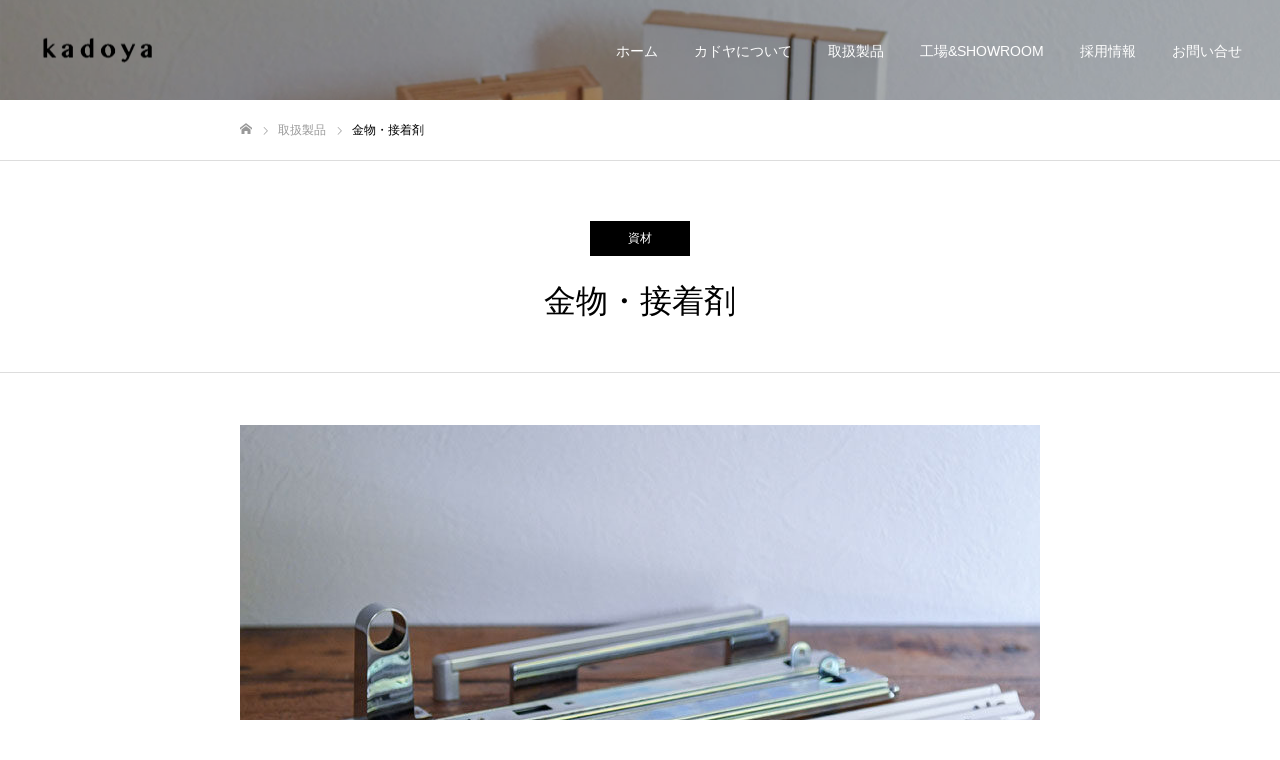

--- FILE ---
content_type: text/html; charset=utf-8
request_url: https://www.google.com/recaptcha/api2/anchor?ar=1&k=6LcA5zwhAAAAAGCLtRjMj-N1h2X8B4GnHhSJZoHc&co=aHR0cHM6Ly93d3cua2Fkb3lhLWx0ZC5jb206NDQz&hl=en&v=PoyoqOPhxBO7pBk68S4YbpHZ&size=invisible&anchor-ms=20000&execute-ms=30000&cb=z9qhl5vlm1o5
body_size: 48774
content:
<!DOCTYPE HTML><html dir="ltr" lang="en"><head><meta http-equiv="Content-Type" content="text/html; charset=UTF-8">
<meta http-equiv="X-UA-Compatible" content="IE=edge">
<title>reCAPTCHA</title>
<style type="text/css">
/* cyrillic-ext */
@font-face {
  font-family: 'Roboto';
  font-style: normal;
  font-weight: 400;
  font-stretch: 100%;
  src: url(//fonts.gstatic.com/s/roboto/v48/KFO7CnqEu92Fr1ME7kSn66aGLdTylUAMa3GUBHMdazTgWw.woff2) format('woff2');
  unicode-range: U+0460-052F, U+1C80-1C8A, U+20B4, U+2DE0-2DFF, U+A640-A69F, U+FE2E-FE2F;
}
/* cyrillic */
@font-face {
  font-family: 'Roboto';
  font-style: normal;
  font-weight: 400;
  font-stretch: 100%;
  src: url(//fonts.gstatic.com/s/roboto/v48/KFO7CnqEu92Fr1ME7kSn66aGLdTylUAMa3iUBHMdazTgWw.woff2) format('woff2');
  unicode-range: U+0301, U+0400-045F, U+0490-0491, U+04B0-04B1, U+2116;
}
/* greek-ext */
@font-face {
  font-family: 'Roboto';
  font-style: normal;
  font-weight: 400;
  font-stretch: 100%;
  src: url(//fonts.gstatic.com/s/roboto/v48/KFO7CnqEu92Fr1ME7kSn66aGLdTylUAMa3CUBHMdazTgWw.woff2) format('woff2');
  unicode-range: U+1F00-1FFF;
}
/* greek */
@font-face {
  font-family: 'Roboto';
  font-style: normal;
  font-weight: 400;
  font-stretch: 100%;
  src: url(//fonts.gstatic.com/s/roboto/v48/KFO7CnqEu92Fr1ME7kSn66aGLdTylUAMa3-UBHMdazTgWw.woff2) format('woff2');
  unicode-range: U+0370-0377, U+037A-037F, U+0384-038A, U+038C, U+038E-03A1, U+03A3-03FF;
}
/* math */
@font-face {
  font-family: 'Roboto';
  font-style: normal;
  font-weight: 400;
  font-stretch: 100%;
  src: url(//fonts.gstatic.com/s/roboto/v48/KFO7CnqEu92Fr1ME7kSn66aGLdTylUAMawCUBHMdazTgWw.woff2) format('woff2');
  unicode-range: U+0302-0303, U+0305, U+0307-0308, U+0310, U+0312, U+0315, U+031A, U+0326-0327, U+032C, U+032F-0330, U+0332-0333, U+0338, U+033A, U+0346, U+034D, U+0391-03A1, U+03A3-03A9, U+03B1-03C9, U+03D1, U+03D5-03D6, U+03F0-03F1, U+03F4-03F5, U+2016-2017, U+2034-2038, U+203C, U+2040, U+2043, U+2047, U+2050, U+2057, U+205F, U+2070-2071, U+2074-208E, U+2090-209C, U+20D0-20DC, U+20E1, U+20E5-20EF, U+2100-2112, U+2114-2115, U+2117-2121, U+2123-214F, U+2190, U+2192, U+2194-21AE, U+21B0-21E5, U+21F1-21F2, U+21F4-2211, U+2213-2214, U+2216-22FF, U+2308-230B, U+2310, U+2319, U+231C-2321, U+2336-237A, U+237C, U+2395, U+239B-23B7, U+23D0, U+23DC-23E1, U+2474-2475, U+25AF, U+25B3, U+25B7, U+25BD, U+25C1, U+25CA, U+25CC, U+25FB, U+266D-266F, U+27C0-27FF, U+2900-2AFF, U+2B0E-2B11, U+2B30-2B4C, U+2BFE, U+3030, U+FF5B, U+FF5D, U+1D400-1D7FF, U+1EE00-1EEFF;
}
/* symbols */
@font-face {
  font-family: 'Roboto';
  font-style: normal;
  font-weight: 400;
  font-stretch: 100%;
  src: url(//fonts.gstatic.com/s/roboto/v48/KFO7CnqEu92Fr1ME7kSn66aGLdTylUAMaxKUBHMdazTgWw.woff2) format('woff2');
  unicode-range: U+0001-000C, U+000E-001F, U+007F-009F, U+20DD-20E0, U+20E2-20E4, U+2150-218F, U+2190, U+2192, U+2194-2199, U+21AF, U+21E6-21F0, U+21F3, U+2218-2219, U+2299, U+22C4-22C6, U+2300-243F, U+2440-244A, U+2460-24FF, U+25A0-27BF, U+2800-28FF, U+2921-2922, U+2981, U+29BF, U+29EB, U+2B00-2BFF, U+4DC0-4DFF, U+FFF9-FFFB, U+10140-1018E, U+10190-1019C, U+101A0, U+101D0-101FD, U+102E0-102FB, U+10E60-10E7E, U+1D2C0-1D2D3, U+1D2E0-1D37F, U+1F000-1F0FF, U+1F100-1F1AD, U+1F1E6-1F1FF, U+1F30D-1F30F, U+1F315, U+1F31C, U+1F31E, U+1F320-1F32C, U+1F336, U+1F378, U+1F37D, U+1F382, U+1F393-1F39F, U+1F3A7-1F3A8, U+1F3AC-1F3AF, U+1F3C2, U+1F3C4-1F3C6, U+1F3CA-1F3CE, U+1F3D4-1F3E0, U+1F3ED, U+1F3F1-1F3F3, U+1F3F5-1F3F7, U+1F408, U+1F415, U+1F41F, U+1F426, U+1F43F, U+1F441-1F442, U+1F444, U+1F446-1F449, U+1F44C-1F44E, U+1F453, U+1F46A, U+1F47D, U+1F4A3, U+1F4B0, U+1F4B3, U+1F4B9, U+1F4BB, U+1F4BF, U+1F4C8-1F4CB, U+1F4D6, U+1F4DA, U+1F4DF, U+1F4E3-1F4E6, U+1F4EA-1F4ED, U+1F4F7, U+1F4F9-1F4FB, U+1F4FD-1F4FE, U+1F503, U+1F507-1F50B, U+1F50D, U+1F512-1F513, U+1F53E-1F54A, U+1F54F-1F5FA, U+1F610, U+1F650-1F67F, U+1F687, U+1F68D, U+1F691, U+1F694, U+1F698, U+1F6AD, U+1F6B2, U+1F6B9-1F6BA, U+1F6BC, U+1F6C6-1F6CF, U+1F6D3-1F6D7, U+1F6E0-1F6EA, U+1F6F0-1F6F3, U+1F6F7-1F6FC, U+1F700-1F7FF, U+1F800-1F80B, U+1F810-1F847, U+1F850-1F859, U+1F860-1F887, U+1F890-1F8AD, U+1F8B0-1F8BB, U+1F8C0-1F8C1, U+1F900-1F90B, U+1F93B, U+1F946, U+1F984, U+1F996, U+1F9E9, U+1FA00-1FA6F, U+1FA70-1FA7C, U+1FA80-1FA89, U+1FA8F-1FAC6, U+1FACE-1FADC, U+1FADF-1FAE9, U+1FAF0-1FAF8, U+1FB00-1FBFF;
}
/* vietnamese */
@font-face {
  font-family: 'Roboto';
  font-style: normal;
  font-weight: 400;
  font-stretch: 100%;
  src: url(//fonts.gstatic.com/s/roboto/v48/KFO7CnqEu92Fr1ME7kSn66aGLdTylUAMa3OUBHMdazTgWw.woff2) format('woff2');
  unicode-range: U+0102-0103, U+0110-0111, U+0128-0129, U+0168-0169, U+01A0-01A1, U+01AF-01B0, U+0300-0301, U+0303-0304, U+0308-0309, U+0323, U+0329, U+1EA0-1EF9, U+20AB;
}
/* latin-ext */
@font-face {
  font-family: 'Roboto';
  font-style: normal;
  font-weight: 400;
  font-stretch: 100%;
  src: url(//fonts.gstatic.com/s/roboto/v48/KFO7CnqEu92Fr1ME7kSn66aGLdTylUAMa3KUBHMdazTgWw.woff2) format('woff2');
  unicode-range: U+0100-02BA, U+02BD-02C5, U+02C7-02CC, U+02CE-02D7, U+02DD-02FF, U+0304, U+0308, U+0329, U+1D00-1DBF, U+1E00-1E9F, U+1EF2-1EFF, U+2020, U+20A0-20AB, U+20AD-20C0, U+2113, U+2C60-2C7F, U+A720-A7FF;
}
/* latin */
@font-face {
  font-family: 'Roboto';
  font-style: normal;
  font-weight: 400;
  font-stretch: 100%;
  src: url(//fonts.gstatic.com/s/roboto/v48/KFO7CnqEu92Fr1ME7kSn66aGLdTylUAMa3yUBHMdazQ.woff2) format('woff2');
  unicode-range: U+0000-00FF, U+0131, U+0152-0153, U+02BB-02BC, U+02C6, U+02DA, U+02DC, U+0304, U+0308, U+0329, U+2000-206F, U+20AC, U+2122, U+2191, U+2193, U+2212, U+2215, U+FEFF, U+FFFD;
}
/* cyrillic-ext */
@font-face {
  font-family: 'Roboto';
  font-style: normal;
  font-weight: 500;
  font-stretch: 100%;
  src: url(//fonts.gstatic.com/s/roboto/v48/KFO7CnqEu92Fr1ME7kSn66aGLdTylUAMa3GUBHMdazTgWw.woff2) format('woff2');
  unicode-range: U+0460-052F, U+1C80-1C8A, U+20B4, U+2DE0-2DFF, U+A640-A69F, U+FE2E-FE2F;
}
/* cyrillic */
@font-face {
  font-family: 'Roboto';
  font-style: normal;
  font-weight: 500;
  font-stretch: 100%;
  src: url(//fonts.gstatic.com/s/roboto/v48/KFO7CnqEu92Fr1ME7kSn66aGLdTylUAMa3iUBHMdazTgWw.woff2) format('woff2');
  unicode-range: U+0301, U+0400-045F, U+0490-0491, U+04B0-04B1, U+2116;
}
/* greek-ext */
@font-face {
  font-family: 'Roboto';
  font-style: normal;
  font-weight: 500;
  font-stretch: 100%;
  src: url(//fonts.gstatic.com/s/roboto/v48/KFO7CnqEu92Fr1ME7kSn66aGLdTylUAMa3CUBHMdazTgWw.woff2) format('woff2');
  unicode-range: U+1F00-1FFF;
}
/* greek */
@font-face {
  font-family: 'Roboto';
  font-style: normal;
  font-weight: 500;
  font-stretch: 100%;
  src: url(//fonts.gstatic.com/s/roboto/v48/KFO7CnqEu92Fr1ME7kSn66aGLdTylUAMa3-UBHMdazTgWw.woff2) format('woff2');
  unicode-range: U+0370-0377, U+037A-037F, U+0384-038A, U+038C, U+038E-03A1, U+03A3-03FF;
}
/* math */
@font-face {
  font-family: 'Roboto';
  font-style: normal;
  font-weight: 500;
  font-stretch: 100%;
  src: url(//fonts.gstatic.com/s/roboto/v48/KFO7CnqEu92Fr1ME7kSn66aGLdTylUAMawCUBHMdazTgWw.woff2) format('woff2');
  unicode-range: U+0302-0303, U+0305, U+0307-0308, U+0310, U+0312, U+0315, U+031A, U+0326-0327, U+032C, U+032F-0330, U+0332-0333, U+0338, U+033A, U+0346, U+034D, U+0391-03A1, U+03A3-03A9, U+03B1-03C9, U+03D1, U+03D5-03D6, U+03F0-03F1, U+03F4-03F5, U+2016-2017, U+2034-2038, U+203C, U+2040, U+2043, U+2047, U+2050, U+2057, U+205F, U+2070-2071, U+2074-208E, U+2090-209C, U+20D0-20DC, U+20E1, U+20E5-20EF, U+2100-2112, U+2114-2115, U+2117-2121, U+2123-214F, U+2190, U+2192, U+2194-21AE, U+21B0-21E5, U+21F1-21F2, U+21F4-2211, U+2213-2214, U+2216-22FF, U+2308-230B, U+2310, U+2319, U+231C-2321, U+2336-237A, U+237C, U+2395, U+239B-23B7, U+23D0, U+23DC-23E1, U+2474-2475, U+25AF, U+25B3, U+25B7, U+25BD, U+25C1, U+25CA, U+25CC, U+25FB, U+266D-266F, U+27C0-27FF, U+2900-2AFF, U+2B0E-2B11, U+2B30-2B4C, U+2BFE, U+3030, U+FF5B, U+FF5D, U+1D400-1D7FF, U+1EE00-1EEFF;
}
/* symbols */
@font-face {
  font-family: 'Roboto';
  font-style: normal;
  font-weight: 500;
  font-stretch: 100%;
  src: url(//fonts.gstatic.com/s/roboto/v48/KFO7CnqEu92Fr1ME7kSn66aGLdTylUAMaxKUBHMdazTgWw.woff2) format('woff2');
  unicode-range: U+0001-000C, U+000E-001F, U+007F-009F, U+20DD-20E0, U+20E2-20E4, U+2150-218F, U+2190, U+2192, U+2194-2199, U+21AF, U+21E6-21F0, U+21F3, U+2218-2219, U+2299, U+22C4-22C6, U+2300-243F, U+2440-244A, U+2460-24FF, U+25A0-27BF, U+2800-28FF, U+2921-2922, U+2981, U+29BF, U+29EB, U+2B00-2BFF, U+4DC0-4DFF, U+FFF9-FFFB, U+10140-1018E, U+10190-1019C, U+101A0, U+101D0-101FD, U+102E0-102FB, U+10E60-10E7E, U+1D2C0-1D2D3, U+1D2E0-1D37F, U+1F000-1F0FF, U+1F100-1F1AD, U+1F1E6-1F1FF, U+1F30D-1F30F, U+1F315, U+1F31C, U+1F31E, U+1F320-1F32C, U+1F336, U+1F378, U+1F37D, U+1F382, U+1F393-1F39F, U+1F3A7-1F3A8, U+1F3AC-1F3AF, U+1F3C2, U+1F3C4-1F3C6, U+1F3CA-1F3CE, U+1F3D4-1F3E0, U+1F3ED, U+1F3F1-1F3F3, U+1F3F5-1F3F7, U+1F408, U+1F415, U+1F41F, U+1F426, U+1F43F, U+1F441-1F442, U+1F444, U+1F446-1F449, U+1F44C-1F44E, U+1F453, U+1F46A, U+1F47D, U+1F4A3, U+1F4B0, U+1F4B3, U+1F4B9, U+1F4BB, U+1F4BF, U+1F4C8-1F4CB, U+1F4D6, U+1F4DA, U+1F4DF, U+1F4E3-1F4E6, U+1F4EA-1F4ED, U+1F4F7, U+1F4F9-1F4FB, U+1F4FD-1F4FE, U+1F503, U+1F507-1F50B, U+1F50D, U+1F512-1F513, U+1F53E-1F54A, U+1F54F-1F5FA, U+1F610, U+1F650-1F67F, U+1F687, U+1F68D, U+1F691, U+1F694, U+1F698, U+1F6AD, U+1F6B2, U+1F6B9-1F6BA, U+1F6BC, U+1F6C6-1F6CF, U+1F6D3-1F6D7, U+1F6E0-1F6EA, U+1F6F0-1F6F3, U+1F6F7-1F6FC, U+1F700-1F7FF, U+1F800-1F80B, U+1F810-1F847, U+1F850-1F859, U+1F860-1F887, U+1F890-1F8AD, U+1F8B0-1F8BB, U+1F8C0-1F8C1, U+1F900-1F90B, U+1F93B, U+1F946, U+1F984, U+1F996, U+1F9E9, U+1FA00-1FA6F, U+1FA70-1FA7C, U+1FA80-1FA89, U+1FA8F-1FAC6, U+1FACE-1FADC, U+1FADF-1FAE9, U+1FAF0-1FAF8, U+1FB00-1FBFF;
}
/* vietnamese */
@font-face {
  font-family: 'Roboto';
  font-style: normal;
  font-weight: 500;
  font-stretch: 100%;
  src: url(//fonts.gstatic.com/s/roboto/v48/KFO7CnqEu92Fr1ME7kSn66aGLdTylUAMa3OUBHMdazTgWw.woff2) format('woff2');
  unicode-range: U+0102-0103, U+0110-0111, U+0128-0129, U+0168-0169, U+01A0-01A1, U+01AF-01B0, U+0300-0301, U+0303-0304, U+0308-0309, U+0323, U+0329, U+1EA0-1EF9, U+20AB;
}
/* latin-ext */
@font-face {
  font-family: 'Roboto';
  font-style: normal;
  font-weight: 500;
  font-stretch: 100%;
  src: url(//fonts.gstatic.com/s/roboto/v48/KFO7CnqEu92Fr1ME7kSn66aGLdTylUAMa3KUBHMdazTgWw.woff2) format('woff2');
  unicode-range: U+0100-02BA, U+02BD-02C5, U+02C7-02CC, U+02CE-02D7, U+02DD-02FF, U+0304, U+0308, U+0329, U+1D00-1DBF, U+1E00-1E9F, U+1EF2-1EFF, U+2020, U+20A0-20AB, U+20AD-20C0, U+2113, U+2C60-2C7F, U+A720-A7FF;
}
/* latin */
@font-face {
  font-family: 'Roboto';
  font-style: normal;
  font-weight: 500;
  font-stretch: 100%;
  src: url(//fonts.gstatic.com/s/roboto/v48/KFO7CnqEu92Fr1ME7kSn66aGLdTylUAMa3yUBHMdazQ.woff2) format('woff2');
  unicode-range: U+0000-00FF, U+0131, U+0152-0153, U+02BB-02BC, U+02C6, U+02DA, U+02DC, U+0304, U+0308, U+0329, U+2000-206F, U+20AC, U+2122, U+2191, U+2193, U+2212, U+2215, U+FEFF, U+FFFD;
}
/* cyrillic-ext */
@font-face {
  font-family: 'Roboto';
  font-style: normal;
  font-weight: 900;
  font-stretch: 100%;
  src: url(//fonts.gstatic.com/s/roboto/v48/KFO7CnqEu92Fr1ME7kSn66aGLdTylUAMa3GUBHMdazTgWw.woff2) format('woff2');
  unicode-range: U+0460-052F, U+1C80-1C8A, U+20B4, U+2DE0-2DFF, U+A640-A69F, U+FE2E-FE2F;
}
/* cyrillic */
@font-face {
  font-family: 'Roboto';
  font-style: normal;
  font-weight: 900;
  font-stretch: 100%;
  src: url(//fonts.gstatic.com/s/roboto/v48/KFO7CnqEu92Fr1ME7kSn66aGLdTylUAMa3iUBHMdazTgWw.woff2) format('woff2');
  unicode-range: U+0301, U+0400-045F, U+0490-0491, U+04B0-04B1, U+2116;
}
/* greek-ext */
@font-face {
  font-family: 'Roboto';
  font-style: normal;
  font-weight: 900;
  font-stretch: 100%;
  src: url(//fonts.gstatic.com/s/roboto/v48/KFO7CnqEu92Fr1ME7kSn66aGLdTylUAMa3CUBHMdazTgWw.woff2) format('woff2');
  unicode-range: U+1F00-1FFF;
}
/* greek */
@font-face {
  font-family: 'Roboto';
  font-style: normal;
  font-weight: 900;
  font-stretch: 100%;
  src: url(//fonts.gstatic.com/s/roboto/v48/KFO7CnqEu92Fr1ME7kSn66aGLdTylUAMa3-UBHMdazTgWw.woff2) format('woff2');
  unicode-range: U+0370-0377, U+037A-037F, U+0384-038A, U+038C, U+038E-03A1, U+03A3-03FF;
}
/* math */
@font-face {
  font-family: 'Roboto';
  font-style: normal;
  font-weight: 900;
  font-stretch: 100%;
  src: url(//fonts.gstatic.com/s/roboto/v48/KFO7CnqEu92Fr1ME7kSn66aGLdTylUAMawCUBHMdazTgWw.woff2) format('woff2');
  unicode-range: U+0302-0303, U+0305, U+0307-0308, U+0310, U+0312, U+0315, U+031A, U+0326-0327, U+032C, U+032F-0330, U+0332-0333, U+0338, U+033A, U+0346, U+034D, U+0391-03A1, U+03A3-03A9, U+03B1-03C9, U+03D1, U+03D5-03D6, U+03F0-03F1, U+03F4-03F5, U+2016-2017, U+2034-2038, U+203C, U+2040, U+2043, U+2047, U+2050, U+2057, U+205F, U+2070-2071, U+2074-208E, U+2090-209C, U+20D0-20DC, U+20E1, U+20E5-20EF, U+2100-2112, U+2114-2115, U+2117-2121, U+2123-214F, U+2190, U+2192, U+2194-21AE, U+21B0-21E5, U+21F1-21F2, U+21F4-2211, U+2213-2214, U+2216-22FF, U+2308-230B, U+2310, U+2319, U+231C-2321, U+2336-237A, U+237C, U+2395, U+239B-23B7, U+23D0, U+23DC-23E1, U+2474-2475, U+25AF, U+25B3, U+25B7, U+25BD, U+25C1, U+25CA, U+25CC, U+25FB, U+266D-266F, U+27C0-27FF, U+2900-2AFF, U+2B0E-2B11, U+2B30-2B4C, U+2BFE, U+3030, U+FF5B, U+FF5D, U+1D400-1D7FF, U+1EE00-1EEFF;
}
/* symbols */
@font-face {
  font-family: 'Roboto';
  font-style: normal;
  font-weight: 900;
  font-stretch: 100%;
  src: url(//fonts.gstatic.com/s/roboto/v48/KFO7CnqEu92Fr1ME7kSn66aGLdTylUAMaxKUBHMdazTgWw.woff2) format('woff2');
  unicode-range: U+0001-000C, U+000E-001F, U+007F-009F, U+20DD-20E0, U+20E2-20E4, U+2150-218F, U+2190, U+2192, U+2194-2199, U+21AF, U+21E6-21F0, U+21F3, U+2218-2219, U+2299, U+22C4-22C6, U+2300-243F, U+2440-244A, U+2460-24FF, U+25A0-27BF, U+2800-28FF, U+2921-2922, U+2981, U+29BF, U+29EB, U+2B00-2BFF, U+4DC0-4DFF, U+FFF9-FFFB, U+10140-1018E, U+10190-1019C, U+101A0, U+101D0-101FD, U+102E0-102FB, U+10E60-10E7E, U+1D2C0-1D2D3, U+1D2E0-1D37F, U+1F000-1F0FF, U+1F100-1F1AD, U+1F1E6-1F1FF, U+1F30D-1F30F, U+1F315, U+1F31C, U+1F31E, U+1F320-1F32C, U+1F336, U+1F378, U+1F37D, U+1F382, U+1F393-1F39F, U+1F3A7-1F3A8, U+1F3AC-1F3AF, U+1F3C2, U+1F3C4-1F3C6, U+1F3CA-1F3CE, U+1F3D4-1F3E0, U+1F3ED, U+1F3F1-1F3F3, U+1F3F5-1F3F7, U+1F408, U+1F415, U+1F41F, U+1F426, U+1F43F, U+1F441-1F442, U+1F444, U+1F446-1F449, U+1F44C-1F44E, U+1F453, U+1F46A, U+1F47D, U+1F4A3, U+1F4B0, U+1F4B3, U+1F4B9, U+1F4BB, U+1F4BF, U+1F4C8-1F4CB, U+1F4D6, U+1F4DA, U+1F4DF, U+1F4E3-1F4E6, U+1F4EA-1F4ED, U+1F4F7, U+1F4F9-1F4FB, U+1F4FD-1F4FE, U+1F503, U+1F507-1F50B, U+1F50D, U+1F512-1F513, U+1F53E-1F54A, U+1F54F-1F5FA, U+1F610, U+1F650-1F67F, U+1F687, U+1F68D, U+1F691, U+1F694, U+1F698, U+1F6AD, U+1F6B2, U+1F6B9-1F6BA, U+1F6BC, U+1F6C6-1F6CF, U+1F6D3-1F6D7, U+1F6E0-1F6EA, U+1F6F0-1F6F3, U+1F6F7-1F6FC, U+1F700-1F7FF, U+1F800-1F80B, U+1F810-1F847, U+1F850-1F859, U+1F860-1F887, U+1F890-1F8AD, U+1F8B0-1F8BB, U+1F8C0-1F8C1, U+1F900-1F90B, U+1F93B, U+1F946, U+1F984, U+1F996, U+1F9E9, U+1FA00-1FA6F, U+1FA70-1FA7C, U+1FA80-1FA89, U+1FA8F-1FAC6, U+1FACE-1FADC, U+1FADF-1FAE9, U+1FAF0-1FAF8, U+1FB00-1FBFF;
}
/* vietnamese */
@font-face {
  font-family: 'Roboto';
  font-style: normal;
  font-weight: 900;
  font-stretch: 100%;
  src: url(//fonts.gstatic.com/s/roboto/v48/KFO7CnqEu92Fr1ME7kSn66aGLdTylUAMa3OUBHMdazTgWw.woff2) format('woff2');
  unicode-range: U+0102-0103, U+0110-0111, U+0128-0129, U+0168-0169, U+01A0-01A1, U+01AF-01B0, U+0300-0301, U+0303-0304, U+0308-0309, U+0323, U+0329, U+1EA0-1EF9, U+20AB;
}
/* latin-ext */
@font-face {
  font-family: 'Roboto';
  font-style: normal;
  font-weight: 900;
  font-stretch: 100%;
  src: url(//fonts.gstatic.com/s/roboto/v48/KFO7CnqEu92Fr1ME7kSn66aGLdTylUAMa3KUBHMdazTgWw.woff2) format('woff2');
  unicode-range: U+0100-02BA, U+02BD-02C5, U+02C7-02CC, U+02CE-02D7, U+02DD-02FF, U+0304, U+0308, U+0329, U+1D00-1DBF, U+1E00-1E9F, U+1EF2-1EFF, U+2020, U+20A0-20AB, U+20AD-20C0, U+2113, U+2C60-2C7F, U+A720-A7FF;
}
/* latin */
@font-face {
  font-family: 'Roboto';
  font-style: normal;
  font-weight: 900;
  font-stretch: 100%;
  src: url(//fonts.gstatic.com/s/roboto/v48/KFO7CnqEu92Fr1ME7kSn66aGLdTylUAMa3yUBHMdazQ.woff2) format('woff2');
  unicode-range: U+0000-00FF, U+0131, U+0152-0153, U+02BB-02BC, U+02C6, U+02DA, U+02DC, U+0304, U+0308, U+0329, U+2000-206F, U+20AC, U+2122, U+2191, U+2193, U+2212, U+2215, U+FEFF, U+FFFD;
}

</style>
<link rel="stylesheet" type="text/css" href="https://www.gstatic.com/recaptcha/releases/PoyoqOPhxBO7pBk68S4YbpHZ/styles__ltr.css">
<script nonce="yVAnfFFaO7pWfaUrIuqS8g" type="text/javascript">window['__recaptcha_api'] = 'https://www.google.com/recaptcha/api2/';</script>
<script type="text/javascript" src="https://www.gstatic.com/recaptcha/releases/PoyoqOPhxBO7pBk68S4YbpHZ/recaptcha__en.js" nonce="yVAnfFFaO7pWfaUrIuqS8g">
      
    </script></head>
<body><div id="rc-anchor-alert" class="rc-anchor-alert"></div>
<input type="hidden" id="recaptcha-token" value="[base64]">
<script type="text/javascript" nonce="yVAnfFFaO7pWfaUrIuqS8g">
      recaptcha.anchor.Main.init("[\x22ainput\x22,[\x22bgdata\x22,\x22\x22,\[base64]/[base64]/[base64]/[base64]/[base64]/[base64]/[base64]/[base64]/[base64]/[base64]\\u003d\x22,\[base64]\\u003d\\u003d\x22,\x22w4c9wpYqw6Rnw7IIwqjDosOFw7vCvcOqFsKrw4RPw5fCthk6b8OzCMKfw6LDpMKvwofDgsKFWMKzw67CryNmwqNvwqlTZh/DglzDhBVSaC0Gw6tlJ8O3F8KWw6lGN8KlL8ObXgQNw77Cn8K/w4fDgH7Dsg/DmkpPw7BewqNZwr7CgSF6woPCljMhGcKVwplAwovCpcK7w4IswoIuCcKyUG/DlHBZBcK+MjMVwpLCv8OvbsOCL3IMw6dGaMKuAMKGw6RPw4TCtsOWbSsAw6czwrfCvADCqMOAaMOpKinDs8O1wqNQw7sSw5LDrHrDjmxOw4YXGzDDjzc3JMOYwrrDtXwBw73CrcONXkwcw5HCrcOww4rDgMOaXCB8wo8HwozCuyIxaT/DgxPCmsOawrbCvBB/PcKNI8OcwpjDg1DCjkLCqcKfGkgLw4tYC2PDvMOfSsOtw4vDl1LCtsKqw4Y8T39ew5zCjcOLwp0jw5XDhk/DmCfDo1Mpw6bDosKQw4/[base64]/DtERbw7JpwrfCsHNkwrvCgkTDusK3w5ZXw43DusOVwr0ScMOnO8OlwoDDnsKZwrVlaW4qw5hQw6XCtirCgAQVTR8gKnzClcKjS8K1woFvEcOHXsKKUzxoQcOkID4/[base64]/Dh8KCEHHDpQ02wqx/F3xAw4rDiC7Cj8Off1JbwrEeGm/DhcOuwqzCo8OPwrTCl8Kcwq7DrSY1wobCk33CjcK4wpcWZQ/DgMOKwpHCn8K7wrJlwpnDtRwWQHjDiBrCnk4uTm7DvCojwqfCuwI2DcO7D3RLZsKPwrTDosOew6LDs0EvT8KGMcKoM8Opw50xIcKuEMKnwqrDmm7Ct8OcwoZIwofCpRoNFnTChcOBwpl0Omc/w5RYw4k7QsKtw5rCgWo0w5YGPijDnsK+w7x2w7fDgsKXScKhWyZnLjtwW8Ouwp/Ch8KXQQBsw5Elw47DoMOJw5Ezw7jDizM+w4HCuBHCnUXCk8KYwrkEwrPCl8Ofwr8Lw7/Dj8OJw4nDs8OqQ8O5KXrDvXM7wp/ClcKmwo98wrDDt8O1w6IpJwTDv8O8w6w2w7BVwqLCiSB2w48bwpbDvW5dwppxGGTCssORw60bN18jwojCssOWPmpZCsKUw5shw4RoYA97M8Kfw608C09WdQc8w6x1dcO6w45qwoQ8w4fCtsKtw7t2eMK/VkTDrMOmw4XCmsK1w4dLVsO/[base64]/KG1hIidtE8KjwpFIGyvCsEplwpjDrW9uw6UXwoTDsMO4KcOSw47DpsKuAnHCucO2LMK4wpdPwoTDucKMPknDi1Msw5vCmw4wFMKfZ2xFw7PCuMOFw7jDucKuJ1rCghsPd8O4CMOrXMOuw7pUMy3DksO5w5LDmsOLwoXCvsKOw7NcOsKYwq/Ch8OcQDLCu8KRT8O8w6xmwpLCp8KMwqlcHMOxRMKFwrcpwrHCvsKEZ2fCuMKTwqbDuTEvwrIaBcKSwoRuQV/[base64]/[base64]/[base64]/[base64]/w4R4w5UcwodDNMO1wpxsMxLCq1cfw6HDhiHCvMOVwqU3JlvChR9iwq10wrU0NsOQXcK8wqE9woVPw7BSwoZpflDCtyPChDnDkX58w4nDhMKGQsOHw4vDlsKQwrzDq8KOwoPDscKtw5/DsMOCI2xQbFBgwqDCiUk7dsKGDcOrFsKYwpIJw7rDsxJMwqEQwppJwrtGXEAVw7gNAHYQFsKxYcOgGkErw6bDjMOcw67Dr1Q/[base64]/DuG/[base64]/TsOFT8OnacO5fmrDpVlowrh9SsKfAyZVdCxlw47CksK+Ol3DgcOsw4vDrcOXV3sUQDHCuMOiQMO/UQosP2tPwrLCrRxCw4rDp8KABAkuw6vCtcK2w71uw5EDw4/[base64]/wqVzwpvCu8OyMsOGHMKMAwHDs8KJDsOtGcOPw5BfRAPCl8O5BsO1H8KtwopldjRewpfCrlIhO8O4wrHDsMKrwpRqw7fCsCluHxhrKMKBDMKDwr4iwpZKZsK8QHxewq3CrmHDjEfChMKhwrTCj8KEwoBew7hkL8Khw4LCnMKlQ2/CkDVIwq/[base64]/DsVbCmE7DmiPDpzvDosOfwoJAw7/Cn8OkwodPw7BrwrgowoQhw6HDl8KVVDzDuCrChSHDnMOUPsOcHsKrLMOLNMKFKsKVJw5+Qg7CuMKkEsObw7BXGw0mBMOhwrpKMMOqOcKGIcK6wonClcOnwpIrfcOrEDnCnh3Ds0jCik7DplNOwrEGGn1bV8O5wqzCsmTChSoRwpPCgn/DlMOUbsKhwpV/wqzDp8K/wpBOwpTCiMK9wo8Dwokzw5XDpcOaw77DgGHDnU3CrcOAXwLCiMK7FMOmwoLCvHbDq8Obw5VtecO/w41ILsKaRsKlwrlLJsKGw5bDvcOIdg7CkmDDuVgSwqsjVFRDdRrDuWTCrsOIBD1twpEPwo9fwqXDusO+w7EgBcKbw5pPw6cAwr/CmUvDo3DCscKywqTDolHCncOhwrHCqCnCoMOBYsKUHArCkxXCpXnDosKRMnRow4jCqsKrw6UfdFZvw5TDhmLDkMKbJzHCusOfwrDDosKbwrXCoMKYwrUNwqPCoUXCnDjCm3XDm8KbHE7Dp8KIAsOBbsO/JFl0w5rCnE3DhC8+w4LCiMOIwpBSN8K5Ki5tXsKPw5Uvw6fDhsOUGMOWYT9TwprDnT/DnlU8KhbDnsOowox7w7h8woLCh3vCmcOgYMKIwo4KOMOlLMKBw7zDnUU/OcORY3rCuxHDhxoYb8K9w6DDkVsMdcODwqlSJsKBZx7CpsOdGcKXSsK5Nz7CpMKkScOYGSAFIk7CgcKUMcKVw44qL0wxw65ZWcKjw7rDuMOmMMOewqtTdQzDomPCsW5+AsKPBMOVw63DjivDu8KLEcKDHXjCucOGFEMXRWTChS/CtsK/w4DDgRPDtGNKw7lyXTgtD11pVMKUwqPDow3CogjDsMOWw4UdwqxdwpIIRcK1T8OpwrhRBxpJUg7Du08oXcOVwop/woDCo8OhCMKUwovCgMKTwqzCkcO1K8K6wqlTS8OEwonCqsOIwpDDksO4w5EgCMOdLMOsw6DDo8Kpw7t5wqjDn8OzeTQjPBtdwrRATnxOwqgYw6s5eHTCmMKlw6dLwoFDYhvChsOmYSXCrzhdwpbCqsKrdS/[base64]/CpkXDrMOcGFzCksOqZATChMO3eVtVw7DCtmDDt8O1cMKFZzvCusKPw73DmsKcwp3DpnQdbnR+XsKoMHFtwqJvWsOjwp59B2Vhw6PCiR4BKhxJw6LDosKvFsOjw4sWw5xtw5dhwrzDm0N0JyllBRZoJk/CnsO0AQ8NOk7DjHLDkBfDrsKNP0FgNFUlS8OBwoPDmANlZUMuw6rCrsO4GcO0w7sCZ8OlJXsIN0rCqsK/CjbCgBhqS8KAw5fCkMK2VMKiOcONaynDqsObw53DtA7DsWhJTsK+wqnDkcOtw79bw6QDw5nDhGnDri9vKsOVwpjCn8KmIxRzXMKww6ZPwozDhlLCvcKJfkYOw7IGwq1+a8KvUR48W8OkWcOhw4DDhkFqwrxLwpDCn2Ubw54mw4bDusO3X8Kzw7TDtgVdw6VGLwl/w6PDpMK4w6fDj8KGU1DDvHbCksKCfgs3N1/DscK3CsOjeitEOgI0NVvDmsOSB1shEU98wqrDun/DqcKlw4sew6jDpHpjwrsmwo5vel3DrMOgPsOvwqDCgsOccMOgX8OxbhVgDy5mDipEwrDCvUvCtFY2Z17DkcKLBGzDjcKtSW/[base64]/G8O2HmzDgsK6VzAgTnMibMOUHXgnw6x5BsO7w6B7w4HCrHETwrPCjMK3w5/DqsK/[base64]/[base64]/[base64]/[base64]/[base64]/ClcKiL8Kfw7jCvljCl3cLHsOibCjCl3nDiHA4ZC3CocKZw7dKw496UMKHfHLDlcKww7HDosOiHnbDrcOyw55vwr55TVZLNMOjdSY/wrTCr8OdYysqaCBGJMK3bcKrFR/CoTQJd8KEfMOdVFMdw7LDn8OHMsOpw4RJLVnDlFlnJWbDh8ONwrDDsCPDgAzDn1DDvcO1UU0rScKcQ3x2wrkRw6DCtMOwPcOAPMKtBHxWworDpyoAecKvw4nCmsKIKcKKw4nDqMOWQS8TKMOeQcOfwqnCpH/[base64]/DrilUw4nDu8K2wrzCg8KsZsOEwpzCnmrCiEnCgnYgw4LDlCvCsMKXHSQ/QcOmw7vDnyN+PS7DpsO8HsKwwrvDgibDkMOVO8OWL21IVsKdDMKjZDEUHcO3MMKww4LDmsKCwoXDslRNw6VGw7rDqcOSJcOOVsKFCsObPMOqYMKtw4rDvGfDk1TDpGs/[base64]/CtsOwwq02wrXCiiXDk8KdFgnDiydew6HCk8ONw65qw6VoXMKZWT5/ElJvFsOYKsKVwrI+TTvCkcKJcXXCncKywrvDrcOrw6IZQcKnKMONL8OwaGg1w5ooNTvCh8K6w70nw542WAh3woPDuCnDusOLwodUwqlsCMOsEsK6wogZw50bwpHDuknDvMKyHXBdwp/[base64]/C1RUCMOFYkjCjXTClcOHVQrCjjQGwr9cdg4bw6/DqCXCr3R2NkAgw5PDkjtKwpF3wop3w5hNIcKew43CsHTDvsO6w5vDs8Olw7xrIMOVwpkPw75qwqtbZcOGCcOqw7jDh8Oowq3CmHvCjsO4woDDrMO4wr4BXWAywqbDnW/[base64]/DrmXDvkvDg8KsJcOIH8KZw5lhMMKiVsOwwroHwqQ/[base64]/DnXzCr0/[base64]/M8OedlfDrMKTFsKaLUwST8KQG3caAD4CworDqsOFGsOvwo98RjjCpUHCuMKRTUQww5o8JcOECUbDsMOvDzJ5w6TDp8KAPmF4GMKPwrxzagJCB8OjV3rCpUbDsQV9Q1/DgAwKw7lewokTERo9e1TDg8O9wqlrNsOmKB8XKsK/YkNMwr9PwrvDj2QbfGDDiyXDr8K6IcK0wpfCkX9GS8Opwq52VMKoLSfDo3Y+IkouPBvCjMOpw57DpcKqwq7Du8OFdcKxXmwxw4zChk1lwps0acKTTl/Cp8K0wrrCq8OSwpfDssOkaMK/[base64]/Dm04mFiLDqHrDnThdTWLCm8OcwpLDtMKlwr7Cl2EHw4zCtsKZwp0SMMOURMKKw6RFw4pmw6HCscOOw6J2EUdgc8KPTWQww5p0wrpDMCBORTbCq1TCi8OXwr1/FhwVwrPChsOtw6gPw4rCssOswow+RMOkS1zDpxdFfnDDnFTCuMObw74JwppwejBrwp/DjQEhV39jTsO3wp7DkTzDhsOvFsOhBkJ4dkDCmmDChMOtw6fDgxnDkMKuMMKuw5J1w73DisOFwq8DHcOZCsO7w6HCsjF3VxfDnSbCs3HDh8KKRMOaBxIKw5ZfG1bCjcKhP8KNw6cwwpQtw7QUw6HDksKIworDnXQQK1PDpcOFw4bDksO8wqjDgRVkwoh3w5/DsnjCgcOvYMK/wp7DmsOaXcOsD3oyFMOsw4zDkA/[base64]/[base64]/Dm0J7fk7CjMOTccKRw57DuyjCgcOkwrLCjMOsf1xlSsOGwpIpwo/Cl8Kswq/ChzXDkMKqw60NX8O2wpZVRMKxwqhyHsKPAsKyw5h8PcKyOMOAwqzDkHsgw7FlwoIzw7UIGsO8w7Zow64cw4lEwrjCtMOTwrlzPUrDqMOPw6kyTsKTw6YVwpIjw7TClW/ChWdBwo/DjcOuw6hjw7QacMKjScKgw57CtyPCqWfDuiTDrMKNWMOXS8KNKsKpL8OKw6JWw5bCr8Kbw6jCpsKGwoXDsMOIbi4Aw45CXMKgLQzDgcKdQ1XDgmM9XsKEFMKfVsK0w4J4w4kUw4Vbw7x4G0VcQjvCqV0hwp3DvcKUcy7DjF/CksOUwo99woDDm1fCrcOsEsKENCAHGMOXQMKKKCPDlT/DrhJsS8KBw5vCjcK9w4nClFTDl8Kgw7LDkkXCtyETw70ow54EwoZpw6rDmcKnwpXCicO3wql/[base64]/XcKcKhPDo1TClcKhw5ktYQXDsX98wpnChMKOw4bDu8KVw6zDisOew7EMw5nCvizCkcKGU8ODwo1Dw69aw4N6WcOfR23Cpg14w6zCt8OgV3fDvQBewpwnBcOlw4HDmU/CicKkVxvDqMKYWWHDnMONBRPCjTHDuzoVasKNw70ow57DjivCtMKDwqjDtMKgRcO8wq50wq/DoMOOwpR6wqfCs8KzRcOtw6QwYcOAUA4nw73CtcKFwoN2HGfDjlzCtQo6Wj1kw6HCvsOiwrnCnsKZecKvw6vDumA5CsKiwpsgwqDCrcKzYjPCo8KHw7zCqwAHw7TDnxFhwpoWJsKnw5Y8B8OAV8KkB8O6GcOgw6/[base64]/[base64]/[base64]/DmMKEw7PCoBJTR8KHwrBMw4JBYMORNsO5GsKuwowXacObW8OxEMKmwoTCrsOMWjMWKTZ7DFhYw6ZJw63ChsO1OsKHQ0/DqMOKPFYGBcKCIsO9woLDtMKgN0Mgw7nCjFLDnmHDpsK7wrbDlhpLw455KybCu1HDhMKIwoFmLjB6GR3Dg2rCjgXCnMOZXsKtwpPChHEiwoLCkcKzTsKNNcOvwqZbMMOXGGEZGMKFwp1PAyNkCcORw59RMUtlw7rDpGNAw4TDk8KGBcKIFlzCpCFgRz/ClS5BLMKyYcKmFMK4w6vDi8KfLTwYVsK0eATDhcKGwpBFQlYAdMOrSDkww63DicKgVMO7XMOTw4fCvcKkKsOPa8OHw67CvsO/w6kXw7nCiiscTSAASsOMfcOnbhnDhcK5wpFxImU3w4TCpsOlc8KiDTHDrsOPXCQuwpoNS8OeFMKTwpw0woIBNsOlw4NawpNuwrvDssK3OBkqHMKsRjfCoFrChMOXwopmwp9KwpE9w7bDkcOKw7vCsiXCsC7Dk8OBM8OOFD0lFE/DnEzDgcKZNSQMYj4LOWzCoWhEQENRw4DDlsKdfcKLXyRKw6rCn3zChALCmcOawrbCszgcNcK2wrEXC8OPYwPDm1jCtsKKw7tYwq3DiCrCl8KnGxBcwqbCnsO1asOiFsOjwpDDtxHCrnIBAF3Ch8K2wqTCoMKbOkzCisK5wqvCmGxma1PCtMOZK8K2D3nDhcOvX8OUNF/DlMKdWcKrYEnDo8KZNMKZw5B3w6tEwpbCucOoJsOjw7oOw69+emXCtcO3SMKjwqDCp8OZwoRlw5bCjsO7W08WwoLDtMOhwoJdw7XDksKGw60kwqTCvVLDvX9SFhhgw5AbwoHCon/CjxzCuFxPL20de8OiMMKhwrbDjhvDrRHCjMOMfkQKWcKgcAxmw6I5W2hawpN/wqjCmsKDwq/DncOhSTZmw5vCjMOJw49rE8KBEh/[base64]/J8KPwpTDg2zDs8K5w55oIS0XwpDCq8OlwpvCmjIwcUUkKlXChcKdwoPChMOAwrd6w7w1w4TCuMObw5ESaBHCtmfCpWZdVwjCpsKYOcOBSWp0wqLDhkhsCRnCoMOvwoFERMOKdgZRPEFCwpxawpPCucOqw6/[base64]/wrXCoMKTw6zDgMOlwrHCqcOkwpHDh8OtasOtMD3DkjPCh8OVasOswq9fcwJnLAHCoyU9cDzCrTAjw6s+QEdYccKLwrnDjsKlw6/CtmnDpiDDmHpmYcOMeMKww5lJPX3CoVxcw4V/wonCrD9dwpTCiijDml0ARBHDoCLDlyAmw5ghQMKOM8KWE2jDocOHwrzClsKMwrzDlsOdDcKqeMO/wqd5wp/Dp8OJwpU1wpLDh8K7LXHCiTk/w5bDkSTDoWXCpMO3wqUKwo/DoU/CrgQbGMOywq/[base64]/[base64]/DixjCoy9lw7fCucO0wq5EHmNkwqIyw5oSwqDCmnJKKkTCsTLCigZKFl8CLsOlbV8jwr17SVp1bwvDsHs0wrTDn8Klw4AMPwbDjlR/wq1Hw7zCnzl7AsOPQB9EwphVGMO0w5QIw63CjgUmwq7DoMODPxDDkV/DvWFkwrg8D8KMw5cZwrzDosOKw7fCuxxpJcKGX8OSZTfCui/DgsKKwoRDecOnw7UfccOBw5Vuw7lEBcK+K2HDtXHCmMO/HHUswosDJ3bCsztGwrrCgsOCHsKYYsOIAMKLwpHCkcO3wqEGw4J1b1/[base64]/CvcOuw4Ygw64tw4zCgFRRUnMhwoDDgsKJw6l9wqYFQUo7w5LDtWLDtcOsemXCj8O1w6/CmnDCu2HDucOqJsOfWsOiQ8KrwrcVwoRNCGzDksOfdMOcKjNIZ8KNPsKNw4zCo8Oowplja3nCpMOlwp1oa8K6w4HDrUnDs3B7wqsNwo48wrTCoQpFw5zDmC/DnsOOY3QNdkBfw73DmWYRw5RJHgotRH5kw7JKw7XCqkHDtjbCnghcw4IWw5Q/w69VXsK+DWzDoH3DuMKXwrhIEnpWwqDCoT00V8OKY8K+OsObHkEKDMKvJxd/[base64]/w6k1QiIrRTNfw43DuBRCw4vCsF/DjRFoGC3DmcORNGPCjcK1G8ONw4U7w5rCmXFOw4NBwqpUwqLCmMORdDzCgsKPw7XChxfDhsOGwojDhsKBbcOSwqXDkDdqLcOSw68gECI2w5nDtgHDsXQcFlzDlw/Do1gDbcONLURiw4kWw7B2wqrCghnCiD3Cm8OeOn1OcsKtYBHDq2oGJk87wqTDqcOrdEp8CsK/UcKdwoEmw47DsMKFwqZuDXZKMWwsDMKOasOuecO/IC7DnXzDs2/DtXMBBz8HwplmBlTDmkEOCMK2wqcXQsKrw5duwptpw5zDlsKXwpjDkBzDo1zCs3BTw5x3wqfDhcOVw5bCoBsNwrvDrmjCkcKEw7ATw4PCl2vClTpkfTEEFi/CocKRwq9PwoXDmhXDmMOswpgewonDusOPJMKHBcOSOx3CqwoMw6nCicO9wq/DicOULcOsKgMDwqdhNUzDlsOLwps7w4PDilHDjGrCk8OxW8O+w7kvwoxWRGjCjVvDiSsNdFjCkHnDocKAPwzDj3BQw6fCscOqw4LCtkVmw4xPIwvCr3NGw4zDq8OBDMOqTRA3G2XDoyfCk8ONwqLDj8ORwr/[base64]/DtMO/[base64]/csODBjbDtcKLwrpKdMOfPSdAPsOGw710w7EIbMOTZsO/wq5mwoMSw7DDk8O2fQjDgsO7wrYJIgPDn8OjKcO7a0rCmUrCrMOmMFgWKsKdG8KQKjUsTcO1DsO9VcK4IcO/Cw9FJ0Q2G8KNAgUySTbDoFFww4dZdF1BX8OrEkjClW5ww7Few7tZfFRow5vCrsKvRkQywpR0w7t0w4jDqxPDsEjDkMKgawfClUvCg8O4LcKIw7oXYsKJRxvDhsK8woDDhUvDmFDDhUNBwo7Cu0XDiMOJQcOzcD18E13CtMKOw6BIw5Jnw5tuwo/CpcKhWMKzLcKlwqF4KBdaT8OoEEMGwq0jPE4HwqBMwrM3UCkaIzx9woPCojjCnH7DiMO5wpIbwprCgUHDlMK+QD/CpBpXwr/[base64]/[base64]/Cl0tGwq3DiGjCly9fwppVw7N5PMKWTsKLBsOOwr9+wo/Cv0BAwpzDkTJ1wr8Bw6NLB8O6w6IBY8KjEcOiw4JFIMKFfE/CowvDkcKcw7QNEcKhwp3DhGfDo8K+fcOiPsKawqo/[base64]/CgcK8OH0fAMKVwp5eAMOcDgEfwp/DjcOjwqYwScOdO8OCwpERw7dea8OCw7xsw5/CpsOSR1HCoMO9wplUwo5xwpTCuMKEFwxNFcOzWMKLPnXDvzfDkMK5wq4PwpRIwoTDhWwfamnCgcKHwqfDnsKUwrzCswIQNF0cw6UCw7DDuW0tFFvCgSfDpsO6w6bDoSvCksOGFmDCjsKNThPCjcOXw7UdZMO/[base64]/eV7DhsOUNnR/wopAwpEkEMKMw5PDlMOEGcOsw6QxScOKwoLCkmTDsxs/OlxNJsOzw6kdw6F4fF82w5XDpkXCssOrKsOnexfCj8Kkw7Mew4w3VsOOM37DqVfCt8O6wqN5aMKeeVckw57CsMO0w7Vfw5LDqMK8S8ODPBdNwqRGI1V7wr1ywrbCtj7DlTHCu8K4wr/DscK0fm/Dm8KmCzxow5zCvBA1wo4HBDNww4DDscOjw4rDqcOkZMKewpbDmsOcRsK8DsOlJcOhw6kAEMOLb8KiJcKrQFHCq13Cp1DCksOuMzHCrMK3VkHDlcOcB8KuZMKaG8KnwpvDiDXDqsOKwqoJNMKGR8OcMWgnVMOGw7PCk8KQw78hwoPDmyXCtsO+Og/[base64]/[base64]/CggTDucKhw6diKHpTwrAVw6lAwpciKnIvwqPDhMKBDcOEw4PCtGEhwp46XBRlw4nCksKFw5V1w77Dlz01w47CiCBSScOvE8OowqLCoXNnw7HDsGo1XXrCoGJQw4cLw7HCt01rwpluaBfCnMO+wqTCulrCkcKdwrgJXMKOWMK0azEAwobDunHCksK/[base64]/CiWbCu8Kyfh87Wmkxw7oHAcKhw5rDtlhkw7bCgW8BXh/Ch8Khw6HCo8O/w5sKwoTDqBJ7woDCj8OTEMKmwqATwq/[base64]/NVPCth3DnBlWwo3DkFJmGMOwwoNCwrbCsEbDmlTDucO+wr9lARdwe8ObThTCrsONBSXDt8Odw5ZowpImB8O6w7ZDQ8O/RANTYMOSwrrDmDV4w7XCjQvDgXHCsm/[base64]/CnMOIwo1XwovCr0sPw5TCj8Oywr3CoMOGMsOCwpbDnWpvCsOnwrRqwoYNwpJII3IQB2QSMsKBwr/DpcKhEMOrwp3Cqmxfw5PCgkcQwpBww60Yw4YKSMOJJcOqwoE0bMOLwq0FFABVwroxM35Ow6o5CcO4wqvDpzbDlsKUwpfCtTXClAjCucOkd8OnZsKqwooSwocnM8ORwqsnRcKGwrELw6XDhjjDpUJdNR/DuAw4GsKdwpLDmMO5GWXCg0NwwrAtw487wrTClxIucG3DpsOBwq4Zwr7Do8KFwoFlUXJ4wpLDtcOPwrPDssKEwoo6asKrworDkMKDVsOxAsOgECN6fsKYw6TCjloYwqPCpwUAw68AwpHDtWZ2MMKMBMOOHMOsfMKRwoYnVsOtWQrDk8OKacKNwow5LWHDnsK/wrjDqQHDoixURU9yP1cTwpfCpWrCrA/DuMOfa2rDsinDr2nDgj3CgcKEwpkrw6IEbmA/wqrDnHMhw4TDp8O3wqPDnXoMw6jDr24AbVwAw7xUGsKYwrfCsDLDnGPDn8Ojw6I9woFtaMOsw6DCtwERw6JFFAEbwpdnBgAgel53wp9bCMKeE8KeInUIfcO3aTfCtGLCgDTCisKMwqrCrMO/wq9hwpsTbMO2U8OQOCsgwpJ3wqVUcyHDosO5NwZ9worDiFHCsinDkEzCiArDn8Opwptzw6txw7tuSjvCunvDoyfDhcKWbyk3L8KqaWY5SmDDv2M7CC/[base64]/Dnw/Cj8OKw6fDp8KYNzjDlcK/w7J+wprCocKUworDrhxFbioZw5RWw6o7DAzCqCENw6vCpMOqNjVDLcKbwqfCslk6wrxwc8OxwpY0aC/CqDHDrMOXS8KueR4RGMKnwpY3wpjCtRloBlA0BwZDwoXDvlhnw7xuw5pBNxnDg8OVwr/DtVoGfsOtF8OlwphrJ1FIw60RE8KfJsKAa08SNDfDv8O0wqHCm8K+IMOJw4XCjXUGw6DDoMOOXcKAwrpHwrzDq0A1wozCt8O8cMO5KsKawq7Dr8KGFcOzwqgdw6jDscKpQjYEwq3CkGBzw7IEMmpIwovDjy/CoGrDhsOIXBzChcKBfXtQJHgSwqooEDIuRsOFeFp/AXIJdAtgF8KGF8O9MsOfNsK0wrRoAMOEBcKwakXDj8KFDyHCuDLDpMO+ecOpXUNnQ8KeQiXCpsOhesOCw7Z0OcOjRALCnDgtYcK4wpTDqF/DscO8ECNAB0rDmhlVw4BCS8K0w6zDugF1wp8cwrrDlRnDqQjChkLDtsKqwqh8HMK7M8KTw6AhwpzDhB3DhsKKw4PCscO+IsKcesOmOy1zwpbCqyLCnRXDgAFbw5MIwrvCmsKQwq8BCMKfUMOFw4XDncKresOywp/[base64]/DiETDqV5KworCsMONw4wrw7TCvsOVFcKjwo3Cl8Kbwpdea8Kpw4/DqSnDgFrDk3/DhRHDlMK1T8K/wqrDpcOGw6fDpsOSw5rDt0fChcONL8O0LRvDl8OBa8KCwpkmJGFyK8ODRcOgXC0da23CncKBwqvCgcOUwpoIw6MAIgLDtFLDsGrDqsOSwqjDk1kXw5ZhdwI3w5rCsxbDmBlMPS/[base64]/[base64]/[base64]/DqsOgwowGw7MIEnnCtMOuRcOLw7kAPMKsw5t4YC7DgsO1QcOkA8OLUw/[base64]/CkSHCpMK8eFLCokhcw6XCgMOFwrspPMO6wrPCr0R/wqxgw7HCk8KYSMOAN23CicOIaSfDuFdEw5vCqh4/w61Nw68MFF3DnDkUw71aw7lowpB9wrclwpZCU2XCtWDCosOew77DusKLw64vw6Rpw79Fw4PCnMKaC2kvw7U6wqMUwrHDk0LDt8OpXMK1BnTCpl9tXMOSXlB6VMKAwoXDogzDkgQVwrtWwpLDicKywrF3W8Odw51+w61SCxsIw69He3g/w5TDhBfDl8OuTcOfEcOdPXAVeSBlwpHCvMOGwpZEYcODwoI+w7kXw5PChMO7NCcrDFjCjsOjw73CvkzDp8OuYcOqDsOHXgPCi8KRSsOxIcKoQC/[base64]/woJbZcOlSMOdDsOTIsKTSMO6wo3DrShgw7tsaMKrcHAEDMKGwoLDhFrCuzAnw5zCimPChsKxwoHCkXLCqsOlw5/CssKINsKAHTTCiMKVD8KzRUFQATAtVSPClD9Iw4TChCrDkWnCksKyLMKtaxdfcnzCjMKVw5EyWC3ChMO1w7DDicKlw5x8OcKTwr8VVsKsGsKBBMOOw4XCqMOsEzDDqzUMElEBwrkKQ8O2dz93e8OEwq7CrcORwplMPMOew7fCmzcPwqbDu8O5w6zDoMKowqhRw7/ClFTDji7CuMKVwq7CsMONwr/[base64]/w6dAH8Oyw7lCV8Ouwp3CrAxlUcK1wo3CnMO/dcK0aMOETw3DscKIw7txw6Z/wrIiWMOyw689w6zCjcKBScO6PXjClMKIwr7DvcOFRcOjD8Onw542wqBGbloTw4zClsOhwrLDhgfDgsOtw69Yw7rDsHLDnClOJ8OXwonDtiBNA0jCm3odR8KvZMKKL8KCU3rCvhdMwo3CvMO4Mm7CjWwrXMOzIsK/woM/UFvDnA1Xw6vCrSRbwrnDoDwGT8KdZ8OnElPDpsOpwqrDg3rDg34PIcKvw4TDj8OjUAbCpMOBfMOvw5BwJADDvytxwpPDp0tXw4R5wpMFw7zDs8Kiwo/CiyIGw5DDnS8BPsK/[base64]/[base64]/CtSHCqsKkQsO/w4zDqw/DpScLw75oBcKeJA/ChMKCw5DDjsOSNsK+BhVKwrQjwokGw500wrpFdMKoMS8BZD4qbsO8P3jCqsKOwrVmwrrDulN/w4Y0woIwwp1RdGtCOmRmBMOGRyDCrV/[base64]/DmMK/[base64]/Dnl42w7DDsh8BQcOTNVI/[base64]/wrdrY8OONn0Jw6bCk8OXAk7DiMK5w7ZXwqt2wqwAdnvDtVfDp1XDpwo8aStUUsKbAMKMw6wqA0bDiMKrw6LCjcOHFmrDgmrCucOAKsKMGTDCv8O/w4Uiw5tnwqDDuHtRw6rCkBLCvMK3w7JtHwJww7oxwo/[base64]/wq/DgcO0OGDDl3l+ScOTICTDmj0/BMOIwpzDnsOpwoTDj8OwIU3DgcKRw4Uaw4TDtwPDumwKwr3Dji4lwqPCmsKjdMKSwo/DjcK+CigYwrvDnEx7FMO4wotIaMKAw4padUh/[base64]/d8OIwrpbfzLClW7DrAMow6TCsV5secKpGjrDnRFFwr5Vf8KhIcKIFsKUfmIqwqgqwqNhw7I4w7hww5HDqyMJanw7Z8O4w6lcF8Kjwq3DgcKvTsKLw6TDpyNMXMOyRsKDfUbCuTpwwoJpw6TCn0cMVVscwpHDpUAjw61+EcOn\x22],null,[\x22conf\x22,null,\x226LcA5zwhAAAAAGCLtRjMj-N1h2X8B4GnHhSJZoHc\x22,0,null,null,null,1,[21,125,63,73,95,87,41,43,42,83,102,105,109,121],[1017145,681],0,null,null,null,null,0,null,0,null,700,1,null,0,\[base64]/76lBhnEnQkZnOKMAhk\\u003d\x22,0,1,null,null,1,null,0,0,null,null,null,0],\x22https://www.kadoya-ltd.com:443\x22,null,[3,1,1],null,null,null,1,3600,[\x22https://www.google.com/intl/en/policies/privacy/\x22,\x22https://www.google.com/intl/en/policies/terms/\x22],\x22+q5MFklsUeOcKDUa/l3hYDLTtYVCGEcyHmKRMq7eh9g\\u003d\x22,1,0,null,1,1768621604944,0,0,[23],null,[172],\x22RC-kPTY04hRkvQCYQ\x22,null,null,null,null,null,\x220dAFcWeA5v3tX4nXeR_GJEuPgya88wpdvf_WdLWoxlvHxmwYIYGJfJqjgCM57N3GZ_oaLThy49LLq4U6iSkMRZ7x9WTKExhNwqEQ\x22,1768704405014]");
    </script></body></html>